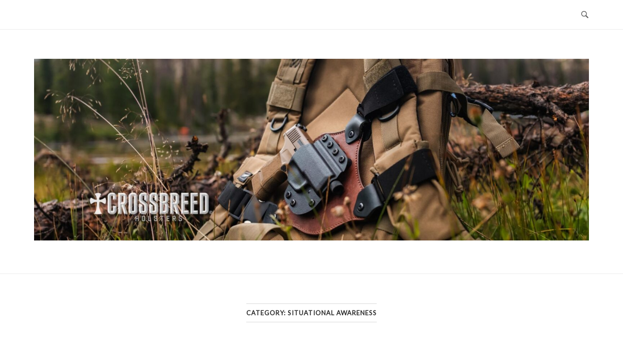

--- FILE ---
content_type: text/html; charset=UTF-8
request_url: https://www.crossbreedholsters.com/blog/category/situational-awareness/
body_size: 11224
content:
<!DOCTYPE html>
<html lang="en-US">
<head>
<meta charset="UTF-8">
<meta name="viewport" content="width=device-width, initial-scale=1">
<link rel="profile" href="http://gmpg.org/xfn/11">
<link rel="pingback" href="https://blog.crossbreedholsters.com/xmlrpc.php">

<title>Situational Awareness &#8211; CrossBreed Blog</title>
<meta name='robots' content='max-image-preview:large' />
	<style>img:is([sizes="auto" i], [sizes^="auto," i]) { contain-intrinsic-size: 3000px 1500px }</style>
	<link rel='dns-prefetch' href='//blog.crossbreedholsters.com' />
<link rel='dns-prefetch' href='//fonts.googleapis.com' />
<link rel="alternate" type="application/rss+xml" title="CrossBreed Blog &raquo; Feed" href="https://www.crossbreedholsters.com/blog/feed/" />
<link rel="alternate" type="application/rss+xml" title="CrossBreed Blog &raquo; Comments Feed" href="https://www.crossbreedholsters.com/blog/comments/feed/" />
<link rel="alternate" type="application/rss+xml" title="CrossBreed Blog &raquo; Situational Awareness Category Feed" href="https://www.crossbreedholsters.com/blog/category/situational-awareness/feed/" />
<script type="text/javascript">
/* <![CDATA[ */
window._wpemojiSettings = {"baseUrl":"https:\/\/s.w.org\/images\/core\/emoji\/16.0.1\/72x72\/","ext":".png","svgUrl":"https:\/\/s.w.org\/images\/core\/emoji\/16.0.1\/svg\/","svgExt":".svg","source":{"concatemoji":"https:\/\/blog.crossbreedholsters.com\/wp-includes\/js\/wp-emoji-release.min.js?ver=6.8.2"}};
/*! This file is auto-generated */
!function(s,n){var o,i,e;function c(e){try{var t={supportTests:e,timestamp:(new Date).valueOf()};sessionStorage.setItem(o,JSON.stringify(t))}catch(e){}}function p(e,t,n){e.clearRect(0,0,e.canvas.width,e.canvas.height),e.fillText(t,0,0);var t=new Uint32Array(e.getImageData(0,0,e.canvas.width,e.canvas.height).data),a=(e.clearRect(0,0,e.canvas.width,e.canvas.height),e.fillText(n,0,0),new Uint32Array(e.getImageData(0,0,e.canvas.width,e.canvas.height).data));return t.every(function(e,t){return e===a[t]})}function u(e,t){e.clearRect(0,0,e.canvas.width,e.canvas.height),e.fillText(t,0,0);for(var n=e.getImageData(16,16,1,1),a=0;a<n.data.length;a++)if(0!==n.data[a])return!1;return!0}function f(e,t,n,a){switch(t){case"flag":return n(e,"\ud83c\udff3\ufe0f\u200d\u26a7\ufe0f","\ud83c\udff3\ufe0f\u200b\u26a7\ufe0f")?!1:!n(e,"\ud83c\udde8\ud83c\uddf6","\ud83c\udde8\u200b\ud83c\uddf6")&&!n(e,"\ud83c\udff4\udb40\udc67\udb40\udc62\udb40\udc65\udb40\udc6e\udb40\udc67\udb40\udc7f","\ud83c\udff4\u200b\udb40\udc67\u200b\udb40\udc62\u200b\udb40\udc65\u200b\udb40\udc6e\u200b\udb40\udc67\u200b\udb40\udc7f");case"emoji":return!a(e,"\ud83e\udedf")}return!1}function g(e,t,n,a){var r="undefined"!=typeof WorkerGlobalScope&&self instanceof WorkerGlobalScope?new OffscreenCanvas(300,150):s.createElement("canvas"),o=r.getContext("2d",{willReadFrequently:!0}),i=(o.textBaseline="top",o.font="600 32px Arial",{});return e.forEach(function(e){i[e]=t(o,e,n,a)}),i}function t(e){var t=s.createElement("script");t.src=e,t.defer=!0,s.head.appendChild(t)}"undefined"!=typeof Promise&&(o="wpEmojiSettingsSupports",i=["flag","emoji"],n.supports={everything:!0,everythingExceptFlag:!0},e=new Promise(function(e){s.addEventListener("DOMContentLoaded",e,{once:!0})}),new Promise(function(t){var n=function(){try{var e=JSON.parse(sessionStorage.getItem(o));if("object"==typeof e&&"number"==typeof e.timestamp&&(new Date).valueOf()<e.timestamp+604800&&"object"==typeof e.supportTests)return e.supportTests}catch(e){}return null}();if(!n){if("undefined"!=typeof Worker&&"undefined"!=typeof OffscreenCanvas&&"undefined"!=typeof URL&&URL.createObjectURL&&"undefined"!=typeof Blob)try{var e="postMessage("+g.toString()+"("+[JSON.stringify(i),f.toString(),p.toString(),u.toString()].join(",")+"));",a=new Blob([e],{type:"text/javascript"}),r=new Worker(URL.createObjectURL(a),{name:"wpTestEmojiSupports"});return void(r.onmessage=function(e){c(n=e.data),r.terminate(),t(n)})}catch(e){}c(n=g(i,f,p,u))}t(n)}).then(function(e){for(var t in e)n.supports[t]=e[t],n.supports.everything=n.supports.everything&&n.supports[t],"flag"!==t&&(n.supports.everythingExceptFlag=n.supports.everythingExceptFlag&&n.supports[t]);n.supports.everythingExceptFlag=n.supports.everythingExceptFlag&&!n.supports.flag,n.DOMReady=!1,n.readyCallback=function(){n.DOMReady=!0}}).then(function(){return e}).then(function(){var e;n.supports.everything||(n.readyCallback(),(e=n.source||{}).concatemoji?t(e.concatemoji):e.wpemoji&&e.twemoji&&(t(e.twemoji),t(e.wpemoji)))}))}((window,document),window._wpemojiSettings);
/* ]]> */
</script>
<style id='wp-emoji-styles-inline-css' type='text/css'>

	img.wp-smiley, img.emoji {
		display: inline !important;
		border: none !important;
		box-shadow: none !important;
		height: 1em !important;
		width: 1em !important;
		margin: 0 0.07em !important;
		vertical-align: -0.1em !important;
		background: none !important;
		padding: 0 !important;
	}
</style>
<link rel='stylesheet' id='wp-block-library-css' href='https://blog.crossbreedholsters.com/wp-includes/css/dist/block-library/style.min.css?ver=6.8.2' type='text/css' media='all' />
<style id='classic-theme-styles-inline-css' type='text/css'>
/*! This file is auto-generated */
.wp-block-button__link{color:#fff;background-color:#32373c;border-radius:9999px;box-shadow:none;text-decoration:none;padding:calc(.667em + 2px) calc(1.333em + 2px);font-size:1.125em}.wp-block-file__button{background:#32373c;color:#fff;text-decoration:none}
</style>
<style id='global-styles-inline-css' type='text/css'>
:root{--wp--preset--aspect-ratio--square: 1;--wp--preset--aspect-ratio--4-3: 4/3;--wp--preset--aspect-ratio--3-4: 3/4;--wp--preset--aspect-ratio--3-2: 3/2;--wp--preset--aspect-ratio--2-3: 2/3;--wp--preset--aspect-ratio--16-9: 16/9;--wp--preset--aspect-ratio--9-16: 9/16;--wp--preset--color--black: #000000;--wp--preset--color--cyan-bluish-gray: #abb8c3;--wp--preset--color--white: #ffffff;--wp--preset--color--pale-pink: #f78da7;--wp--preset--color--vivid-red: #cf2e2e;--wp--preset--color--luminous-vivid-orange: #ff6900;--wp--preset--color--luminous-vivid-amber: #fcb900;--wp--preset--color--light-green-cyan: #7bdcb5;--wp--preset--color--vivid-green-cyan: #00d084;--wp--preset--color--pale-cyan-blue: #8ed1fc;--wp--preset--color--vivid-cyan-blue: #0693e3;--wp--preset--color--vivid-purple: #9b51e0;--wp--preset--gradient--vivid-cyan-blue-to-vivid-purple: linear-gradient(135deg,rgba(6,147,227,1) 0%,rgb(155,81,224) 100%);--wp--preset--gradient--light-green-cyan-to-vivid-green-cyan: linear-gradient(135deg,rgb(122,220,180) 0%,rgb(0,208,130) 100%);--wp--preset--gradient--luminous-vivid-amber-to-luminous-vivid-orange: linear-gradient(135deg,rgba(252,185,0,1) 0%,rgba(255,105,0,1) 100%);--wp--preset--gradient--luminous-vivid-orange-to-vivid-red: linear-gradient(135deg,rgba(255,105,0,1) 0%,rgb(207,46,46) 100%);--wp--preset--gradient--very-light-gray-to-cyan-bluish-gray: linear-gradient(135deg,rgb(238,238,238) 0%,rgb(169,184,195) 100%);--wp--preset--gradient--cool-to-warm-spectrum: linear-gradient(135deg,rgb(74,234,220) 0%,rgb(151,120,209) 20%,rgb(207,42,186) 40%,rgb(238,44,130) 60%,rgb(251,105,98) 80%,rgb(254,248,76) 100%);--wp--preset--gradient--blush-light-purple: linear-gradient(135deg,rgb(255,206,236) 0%,rgb(152,150,240) 100%);--wp--preset--gradient--blush-bordeaux: linear-gradient(135deg,rgb(254,205,165) 0%,rgb(254,45,45) 50%,rgb(107,0,62) 100%);--wp--preset--gradient--luminous-dusk: linear-gradient(135deg,rgb(255,203,112) 0%,rgb(199,81,192) 50%,rgb(65,88,208) 100%);--wp--preset--gradient--pale-ocean: linear-gradient(135deg,rgb(255,245,203) 0%,rgb(182,227,212) 50%,rgb(51,167,181) 100%);--wp--preset--gradient--electric-grass: linear-gradient(135deg,rgb(202,248,128) 0%,rgb(113,206,126) 100%);--wp--preset--gradient--midnight: linear-gradient(135deg,rgb(2,3,129) 0%,rgb(40,116,252) 100%);--wp--preset--font-size--small: 13px;--wp--preset--font-size--medium: 20px;--wp--preset--font-size--large: 36px;--wp--preset--font-size--x-large: 42px;--wp--preset--spacing--20: 0.44rem;--wp--preset--spacing--30: 0.67rem;--wp--preset--spacing--40: 1rem;--wp--preset--spacing--50: 1.5rem;--wp--preset--spacing--60: 2.25rem;--wp--preset--spacing--70: 3.38rem;--wp--preset--spacing--80: 5.06rem;--wp--preset--shadow--natural: 6px 6px 9px rgba(0, 0, 0, 0.2);--wp--preset--shadow--deep: 12px 12px 50px rgba(0, 0, 0, 0.4);--wp--preset--shadow--sharp: 6px 6px 0px rgba(0, 0, 0, 0.2);--wp--preset--shadow--outlined: 6px 6px 0px -3px rgba(255, 255, 255, 1), 6px 6px rgba(0, 0, 0, 1);--wp--preset--shadow--crisp: 6px 6px 0px rgba(0, 0, 0, 1);}:where(.is-layout-flex){gap: 0.5em;}:where(.is-layout-grid){gap: 0.5em;}body .is-layout-flex{display: flex;}.is-layout-flex{flex-wrap: wrap;align-items: center;}.is-layout-flex > :is(*, div){margin: 0;}body .is-layout-grid{display: grid;}.is-layout-grid > :is(*, div){margin: 0;}:where(.wp-block-columns.is-layout-flex){gap: 2em;}:where(.wp-block-columns.is-layout-grid){gap: 2em;}:where(.wp-block-post-template.is-layout-flex){gap: 1.25em;}:where(.wp-block-post-template.is-layout-grid){gap: 1.25em;}.has-black-color{color: var(--wp--preset--color--black) !important;}.has-cyan-bluish-gray-color{color: var(--wp--preset--color--cyan-bluish-gray) !important;}.has-white-color{color: var(--wp--preset--color--white) !important;}.has-pale-pink-color{color: var(--wp--preset--color--pale-pink) !important;}.has-vivid-red-color{color: var(--wp--preset--color--vivid-red) !important;}.has-luminous-vivid-orange-color{color: var(--wp--preset--color--luminous-vivid-orange) !important;}.has-luminous-vivid-amber-color{color: var(--wp--preset--color--luminous-vivid-amber) !important;}.has-light-green-cyan-color{color: var(--wp--preset--color--light-green-cyan) !important;}.has-vivid-green-cyan-color{color: var(--wp--preset--color--vivid-green-cyan) !important;}.has-pale-cyan-blue-color{color: var(--wp--preset--color--pale-cyan-blue) !important;}.has-vivid-cyan-blue-color{color: var(--wp--preset--color--vivid-cyan-blue) !important;}.has-vivid-purple-color{color: var(--wp--preset--color--vivid-purple) !important;}.has-black-background-color{background-color: var(--wp--preset--color--black) !important;}.has-cyan-bluish-gray-background-color{background-color: var(--wp--preset--color--cyan-bluish-gray) !important;}.has-white-background-color{background-color: var(--wp--preset--color--white) !important;}.has-pale-pink-background-color{background-color: var(--wp--preset--color--pale-pink) !important;}.has-vivid-red-background-color{background-color: var(--wp--preset--color--vivid-red) !important;}.has-luminous-vivid-orange-background-color{background-color: var(--wp--preset--color--luminous-vivid-orange) !important;}.has-luminous-vivid-amber-background-color{background-color: var(--wp--preset--color--luminous-vivid-amber) !important;}.has-light-green-cyan-background-color{background-color: var(--wp--preset--color--light-green-cyan) !important;}.has-vivid-green-cyan-background-color{background-color: var(--wp--preset--color--vivid-green-cyan) !important;}.has-pale-cyan-blue-background-color{background-color: var(--wp--preset--color--pale-cyan-blue) !important;}.has-vivid-cyan-blue-background-color{background-color: var(--wp--preset--color--vivid-cyan-blue) !important;}.has-vivid-purple-background-color{background-color: var(--wp--preset--color--vivid-purple) !important;}.has-black-border-color{border-color: var(--wp--preset--color--black) !important;}.has-cyan-bluish-gray-border-color{border-color: var(--wp--preset--color--cyan-bluish-gray) !important;}.has-white-border-color{border-color: var(--wp--preset--color--white) !important;}.has-pale-pink-border-color{border-color: var(--wp--preset--color--pale-pink) !important;}.has-vivid-red-border-color{border-color: var(--wp--preset--color--vivid-red) !important;}.has-luminous-vivid-orange-border-color{border-color: var(--wp--preset--color--luminous-vivid-orange) !important;}.has-luminous-vivid-amber-border-color{border-color: var(--wp--preset--color--luminous-vivid-amber) !important;}.has-light-green-cyan-border-color{border-color: var(--wp--preset--color--light-green-cyan) !important;}.has-vivid-green-cyan-border-color{border-color: var(--wp--preset--color--vivid-green-cyan) !important;}.has-pale-cyan-blue-border-color{border-color: var(--wp--preset--color--pale-cyan-blue) !important;}.has-vivid-cyan-blue-border-color{border-color: var(--wp--preset--color--vivid-cyan-blue) !important;}.has-vivid-purple-border-color{border-color: var(--wp--preset--color--vivid-purple) !important;}.has-vivid-cyan-blue-to-vivid-purple-gradient-background{background: var(--wp--preset--gradient--vivid-cyan-blue-to-vivid-purple) !important;}.has-light-green-cyan-to-vivid-green-cyan-gradient-background{background: var(--wp--preset--gradient--light-green-cyan-to-vivid-green-cyan) !important;}.has-luminous-vivid-amber-to-luminous-vivid-orange-gradient-background{background: var(--wp--preset--gradient--luminous-vivid-amber-to-luminous-vivid-orange) !important;}.has-luminous-vivid-orange-to-vivid-red-gradient-background{background: var(--wp--preset--gradient--luminous-vivid-orange-to-vivid-red) !important;}.has-very-light-gray-to-cyan-bluish-gray-gradient-background{background: var(--wp--preset--gradient--very-light-gray-to-cyan-bluish-gray) !important;}.has-cool-to-warm-spectrum-gradient-background{background: var(--wp--preset--gradient--cool-to-warm-spectrum) !important;}.has-blush-light-purple-gradient-background{background: var(--wp--preset--gradient--blush-light-purple) !important;}.has-blush-bordeaux-gradient-background{background: var(--wp--preset--gradient--blush-bordeaux) !important;}.has-luminous-dusk-gradient-background{background: var(--wp--preset--gradient--luminous-dusk) !important;}.has-pale-ocean-gradient-background{background: var(--wp--preset--gradient--pale-ocean) !important;}.has-electric-grass-gradient-background{background: var(--wp--preset--gradient--electric-grass) !important;}.has-midnight-gradient-background{background: var(--wp--preset--gradient--midnight) !important;}.has-small-font-size{font-size: var(--wp--preset--font-size--small) !important;}.has-medium-font-size{font-size: var(--wp--preset--font-size--medium) !important;}.has-large-font-size{font-size: var(--wp--preset--font-size--large) !important;}.has-x-large-font-size{font-size: var(--wp--preset--font-size--x-large) !important;}
:where(.wp-block-post-template.is-layout-flex){gap: 1.25em;}:where(.wp-block-post-template.is-layout-grid){gap: 1.25em;}
:where(.wp-block-columns.is-layout-flex){gap: 2em;}:where(.wp-block-columns.is-layout-grid){gap: 2em;}
:root :where(.wp-block-pullquote){font-size: 1.5em;line-height: 1.6;}
</style>
<link rel='stylesheet' id='siteorigin-unwind-style-css' href='https://blog.crossbreedholsters.com/wp-content/themes/siteorigin-unwind/style.min.css?ver=1.9.20' type='text/css' media='all' />
<link rel='stylesheet' id='siteorigin-google-web-fonts-css' href='https://fonts.googleapis.com/css?family=Lato%3A300%2C400%7CMerriweather%3A400%2C700&#038;ver=6.8.2#038;subset&#038;display=block' type='text/css' media='all' />
<script type="text/javascript" src="https://blog.crossbreedholsters.com/wp-includes/js/jquery/jquery.min.js?ver=3.7.1" id="jquery-core-js"></script>
<script type="text/javascript" src="https://blog.crossbreedholsters.com/wp-includes/js/jquery/jquery-migrate.min.js?ver=3.4.1" id="jquery-migrate-js"></script>
<link rel="https://api.w.org/" href="https://www.crossbreedholsters.com/blog/wp-json/" /><link rel="alternate" title="JSON" type="application/json" href="https://www.crossbreedholsters.com/blog/wp-json/wp/v2/categories/4055" /><link rel="EditURI" type="application/rsd+xml" title="RSD" href="https://blog.crossbreedholsters.com/xmlrpc.php?rsd" />
<meta name="generator" content="WordPress 6.8.2" />
<style type="text/css">.recentcomments a{display:inline !important;padding:0 !important;margin:0 !important;}</style>				<style type="text/css" id="siteorigin-unwind-settings-custom" data-siteorigin-settings="true">
					#colophon .widgets { padding: 80in 0; }       @media screen and (max-width: 768px) { .main-navigation .menu-toggle { display: block; } .main-navigation > div, .main-navigation > div ul, .main-navigation .shopping-cart { display: none; } } @media screen and (min-width: 769px) { #mobile-navigation { display: none !important; } .main-navigation > div ul { display: block; } .main-navigation .shopping-cart { display: inline-block; } .main-navigation .menu-toggle { display: none; } }				</style>
				<link rel="icon" href="https://blog.crossbreedholsters.com/wp-content/uploads/2019/01/cropped-Circle_CB_800X800-32x32.jpg" sizes="32x32" />
<link rel="icon" href="https://blog.crossbreedholsters.com/wp-content/uploads/2019/01/cropped-Circle_CB_800X800-192x192.jpg" sizes="192x192" />
<link rel="apple-touch-icon" href="https://blog.crossbreedholsters.com/wp-content/uploads/2019/01/cropped-Circle_CB_800X800-180x180.jpg" />
<meta name="msapplication-TileImage" content="https://blog.crossbreedholsters.com/wp-content/uploads/2019/01/cropped-Circle_CB_800X800-270x270.jpg" />
		<style type="text/css" id="wp-custom-css">
			.archive-entry {
	border-bottom: 2px solid #000000;
}		</style>
		</head>

<body class="archive category category-situational-awareness category-4055 wp-custom-logo wp-theme-siteorigin-unwind css3-animations hfeed header-design-1 no-js page-layout-default page-layout-hide-masthead page-layout-hide-footer-widgets sticky-menu sidebar">

<div id="page" class="hfeed site">
	<a class="skip-link screen-reader-text" href="#content">Skip to content</a>

			<header id="masthead" class="site-header">

			
			<div class="top-bar sticky-bar sticky-menu">
	<div class="container">

			<nav id="site-navigation" class="main-navigation">
							<button id="mobile-menu-button" class="menu-toggle" aria-controls="primary-menu" aria-expanded="false">				<svg version="1.1" class="svg-icon-menu" xmlns="http://www.w3.org/2000/svg" xmlns:xlink="http://www.w3.org/1999/xlink" width="27" height="32" viewBox="0 0 27 32">
					<path d="M27.429 24v2.286q0 0.464-0.339 0.804t-0.804 0.339h-25.143q-0.464 0-0.804-0.339t-0.339-0.804v-2.286q0-0.464 0.339-0.804t0.804-0.339h25.143q0.464 0 0.804 0.339t0.339 0.804zM27.429 14.857v2.286q0 0.464-0.339 0.804t-0.804 0.339h-25.143q-0.464 0-0.804-0.339t-0.339-0.804v-2.286q0-0.464 0.339-0.804t0.804-0.339h25.143q0.464 0 0.804 0.339t0.339 0.804zM27.429 5.714v2.286q0 0.464-0.339 0.804t-0.804 0.339h-25.143q-0.464 0-0.804-0.339t-0.339-0.804v-2.286q0-0.464 0.339-0.804t0.804-0.339h25.143q0.464 0 0.804 0.339t0.339 0.804z"></path>
				</svg>
			</button>
				<div id="primary-menu" class="menu"></div>
			</nav><!-- #site-navigation -->
	<div id="mobile-navigation"></div>
	
		<div class="social-search">
													<button id="search-button" class="search-toggle" aria-label="Open Search">
					<span class="open">				<svg version="1.1" class="svg-icon-search" xmlns="http://www.w3.org/2000/svg" xmlns:xlink="http://www.w3.org/1999/xlink" width="32" height="32" viewBox="0 0 32 32">
					<path d="M20.943 4.619c-4.5-4.5-11.822-4.5-16.321 0-4.498 4.5-4.498 11.822 0 16.319 4.007 4.006 10.247 4.435 14.743 1.308 0.095 0.447 0.312 0.875 0.659 1.222l6.553 6.55c0.953 0.955 2.496 0.955 3.447 0 0.953-0.951 0.953-2.495 0-3.447l-6.553-6.551c-0.347-0.349-0.774-0.565-1.222-0.658 3.13-4.495 2.7-10.734-1.307-14.743zM18.874 18.871c-3.359 3.357-8.825 3.357-12.183 0-3.357-3.359-3.357-8.825 0-12.184 3.358-3.359 8.825-3.359 12.183 0s3.359 8.825 0 12.184z"></path>
				</svg>
			</span>
					<span class="close">				<svg version="1.1" class="svg-icon-close" xmlns="http://www.w3.org/2000/svg" width="15.56" height="15.562" viewBox="0 0 15.56 15.562">
					<path id="icon_close" data-name="icon close" class="cls-1" d="M1367.53,39.407l-2.12,2.121-5.66-5.657-5.66,5.657-2.12-2.121,5.66-5.657-5.66-5.657,2.12-2.122,5.66,5.657,5.66-5.657,2.12,2.122-5.66,5.657Z" transform="translate(-1351.97 -25.969)"/>
				</svg>
			</span>
				</button>
					</div>

	</div><!-- .container -->

			<div id="fullscreen-search">
			
<div class="container">
	<h3>Search Site</h3>
	<form id="fullscreen-search-form" method="get" action="https://www.crossbreedholsters.com/blog">
		<input type="search" name="s" aria-label="Search for" placeholder="Type and hit enter to search" value="" />
		<button type="submit" aria-label="Search">
							<svg version="1.1" class="svg-icon-fullscreen-search" xmlns="http://www.w3.org/2000/svg" xmlns:xlink="http://www.w3.org/1999/xlink" width="32" height="32" viewBox="0 0 32 32">
					<path d="M20.943 4.619c-4.5-4.5-11.822-4.5-16.321 0-4.498 4.5-4.498 11.822 0 16.319 4.007 4.006 10.247 4.435 14.743 1.308 0.095 0.447 0.312 0.875 0.659 1.222l6.553 6.55c0.953 0.955 2.496 0.955 3.447 0 0.953-0.951 0.953-2.495 0-3.447l-6.553-6.551c-0.347-0.349-0.774-0.565-1.222-0.658 3.13-4.495 2.7-10.734-1.307-14.743zM18.874 18.871c-3.359 3.357-8.825 3.357-12.183 0-3.357-3.359-3.357-8.825 0-12.184 3.358-3.359 8.825-3.359 12.183 0s3.359 8.825 0 12.184z"></path>
				</svg>
										<svg version="1.1" class="svg-icon-search" xmlns="http://www.w3.org/2000/svg" xmlns:xlink="http://www.w3.org/1999/xlink" width="32" height="32" viewBox="0 0 32 32">
				  <path id="icon_loading" data-name="icon loading" class="cls-1" d="M13,26A13,13,0,1,1,26,13,13,13,0,0,1,13,26ZM13,4a9,9,0,1,0,4.88,16.551,1.925,1.925,0,0,1-.466-0.308l-5.656-5.657a2.006,2.006,0,0,1,0-2.828h0a2.006,2.006,0,0,1,2.828,0l5.656,5.657a1.926,1.926,0,0,1,.309.466A8.987,8.987,0,0,0,13,4Z"/>
				</svg>
						</button>
	</form>
</div><!-- .container -->
		</div>
	</div><!-- .top-bar -->

	<div class="container">
		<div class="site-branding">
			<a href="https://www.crossbreedholsters.com/blog/" rel="home">
			<span class="screen-reader-text">Home</span><img width="2000" height="656" src="https://blog.crossbreedholsters.com/wp-content/uploads/2025/10/Untitled-10-x-3.281-in.jpg" class="attachment-full size-full" alt="" decoding="async" fetchpriority="high" srcset="https://blog.crossbreedholsters.com/wp-content/uploads/2025/10/Untitled-10-x-3.281-in.jpg 2000w, https://blog.crossbreedholsters.com/wp-content/uploads/2025/10/Untitled-10-x-3.281-in-800x262.jpg 800w, https://blog.crossbreedholsters.com/wp-content/uploads/2025/10/Untitled-10-x-3.281-in-1024x336.jpg 1024w, https://blog.crossbreedholsters.com/wp-content/uploads/2025/10/Untitled-10-x-3.281-in-768x252.jpg 768w, https://blog.crossbreedholsters.com/wp-content/uploads/2025/10/Untitled-10-x-3.281-in-1536x504.jpg 1536w" sizes="(max-width: 2000px) 100vw, 2000px" loading="eager" /></a>					</div><!-- .site-branding -->
	</div><!-- .container -->

		</header><!-- #masthead -->
	
	<div id="content" class="site-content">
		<div class="container">

			<header class="page-header">
			<h1 class="page-title"><span class="page-title-text">Category: <span>Situational Awareness</span></span></h1>		</header><!-- .page-header -->
	
	
	<div id="primary" class="content-area">

		<main id="main" class="site-main">

			

<article id="post-10647" class="archive-entry post-10647 post type-post status-publish format-standard has-post-thumbnail hentry category-personal-protection category-situational-awareness category-transporting-firearms tag-commercial-airline tag-david-workman tag-self-defense-on-an-airplane tag-tsa">
	<header class="entry-header">
					<div class="entry-meta">
				
		
					<span class="entry-date">
				<a href="https://www.crossbreedholsters.com/blog/defending-yourself-on-an-airplane-tools-and-strategies-beyond-firearms/" title="Defending Yourself on an Airplane: Tools and Strategies Beyond Firearms">					June 11, 2024				</a>			</span>
		
		<span class="entry-category"><a href="https://www.crossbreedholsters.com/blog/category/personal-protection/" rel="category tag">Personal Protection</a>, <a href="https://www.crossbreedholsters.com/blog/category/situational-awareness/" rel="category tag">Situational Awareness</a>, <a href="https://www.crossbreedholsters.com/blog/category/transporting-firearms/" rel="category tag">Transporting Firearms</a></span>
		
				</div><!-- .entry-meta -->
		
		<h2 class="entry-title"><a href="https://www.crossbreedholsters.com/blog/defending-yourself-on-an-airplane-tools-and-strategies-beyond-firearms/" rel="bookmark">Defending Yourself on an Airplane: Tools and Strategies Beyond Firearms</a></h2>	</header><!-- .entry-header -->

			<div class="entry-thumbnail">
			<a href="https://www.crossbreedholsters.com/blog/defending-yourself-on-an-airplane-tools-and-strategies-beyond-firearms/">
				<img width="1200" height="712" src="https://blog.crossbreedholsters.com/wp-content/uploads/2023/05/TSA-Firearms-Sign.jpeg" class="aligncenter wp-post-image" alt="" decoding="async" srcset="https://blog.crossbreedholsters.com/wp-content/uploads/2023/05/TSA-Firearms-Sign.jpeg 1200w, https://blog.crossbreedholsters.com/wp-content/uploads/2023/05/TSA-Firearms-Sign-800x475.jpeg 800w, https://blog.crossbreedholsters.com/wp-content/uploads/2023/05/TSA-Firearms-Sign-1024x608.jpeg 1024w, https://blog.crossbreedholsters.com/wp-content/uploads/2023/05/TSA-Firearms-Sign-768x456.jpeg 768w" sizes="(max-width: 1200px) 100vw, 1200px" />			</a>
		</div>
	
	<div class="entry-content">
		<p>Air travel is a routine part of modern life, but the enclosed space and restrictions on what you can bring aboard present unique challenges for personal safety. While firearms are strictly prohibited on commercial flights, that doesn&#8217;t mean you have to be left defenseless should something bad happen on your flight. There are several...</p><div class="more-link-wrapper"><a class="more-link" href="https://www.crossbreedholsters.com/blog/defending-yourself-on-an-airplane-tools-and-strategies-beyond-firearms/"><span class="more-text">Continue reading</span></a></div>	</div><!-- .entry-content -->

</article><!-- #post-## -->

<article id="post-10486" class="archive-entry post-10486 post type-post status-publish format-standard has-post-thumbnail hentry category-concealed-carry category-personal-protection category-situational-awareness tag-carrying-concealed tag-carrying-in-the-car tag-david-workman tag-law-enforcement">
	<header class="entry-header">
					<div class="entry-meta">
				
		
					<span class="entry-date">
				<a href="https://www.crossbreedholsters.com/blog/how-to-interact-with-law-enforcement-as-a-concealed-carrier/" title="How to Interact with Law Enforcement as a Concealed Carrier">					April 26, 2024				</a>			</span>
		
		<span class="entry-category"><a href="https://www.crossbreedholsters.com/blog/category/concealed-carry/" rel="category tag">Concealed Carry</a>, <a href="https://www.crossbreedholsters.com/blog/category/personal-protection/" rel="category tag">Personal Protection</a>, <a href="https://www.crossbreedholsters.com/blog/category/situational-awareness/" rel="category tag">Situational Awareness</a></span>
		
				</div><!-- .entry-meta -->
		
		<h2 class="entry-title"><a href="https://www.crossbreedholsters.com/blog/how-to-interact-with-law-enforcement-as-a-concealed-carrier/" rel="bookmark">How to Interact with Law Enforcement as a Concealed Carrier</a></h2>	</header><!-- .entry-header -->

			<div class="entry-thumbnail">
			<a href="https://www.crossbreedholsters.com/blog/how-to-interact-with-law-enforcement-as-a-concealed-carrier/">
				<img width="825" height="510" src="https://blog.crossbreedholsters.com/wp-content/uploads/2024/04/Traffic-Stop-825x510-1.jpg" class="aligncenter wp-post-image" alt="" decoding="async" srcset="https://blog.crossbreedholsters.com/wp-content/uploads/2024/04/Traffic-Stop-825x510-1.jpg 825w, https://blog.crossbreedholsters.com/wp-content/uploads/2024/04/Traffic-Stop-825x510-1-800x495.jpg 800w, https://blog.crossbreedholsters.com/wp-content/uploads/2024/04/Traffic-Stop-825x510-1-768x475.jpg 768w" sizes="(max-width: 825px) 100vw, 825px" />			</a>
		</div>
	
	<div class="entry-content">
		<p>The flashing lights pop colors through the back window of your car as you pull over to the shoulder. You might have been speeding a little. Oops. A moment later, a friendly member of the law enforcement community approaches your open car window. You have a gun on you because you legally conceal carry....</p><div class="more-link-wrapper"><a class="more-link" href="https://www.crossbreedholsters.com/blog/how-to-interact-with-law-enforcement-as-a-concealed-carrier/"><span class="more-text">Continue reading</span></a></div>	</div><!-- .entry-content -->

</article><!-- #post-## -->

<article id="post-10093" class="archive-entry post-10093 post type-post status-publish format-standard has-post-thumbnail hentry category-personal-protection category-situational-awareness category-training tag-administrative-reload tag-david-workman tag-emergency-reload tag-mag-change tag-reload tag-tactical-reload">
	<header class="entry-header">
					<div class="entry-meta">
				
		
					<span class="entry-date">
				<a href="https://www.crossbreedholsters.com/blog/master-these-3-important-pistol-reloads/" title="Master These 3 Important Pistol Reloads">					December 29, 2023				</a>			</span>
		
		<span class="entry-category"><a href="https://www.crossbreedholsters.com/blog/category/personal-protection/" rel="category tag">Personal Protection</a>, <a href="https://www.crossbreedholsters.com/blog/category/situational-awareness/" rel="category tag">Situational Awareness</a>, <a href="https://www.crossbreedholsters.com/blog/category/training/" rel="category tag">Training</a></span>
		
				</div><!-- .entry-meta -->
		
		<h2 class="entry-title"><a href="https://www.crossbreedholsters.com/blog/master-these-3-important-pistol-reloads/" rel="bookmark">Master These 3 Important Pistol Reloads</a></h2>	</header><!-- .entry-header -->

			<div class="entry-thumbnail">
			<a href="https://www.crossbreedholsters.com/blog/master-these-3-important-pistol-reloads/">
				<img width="591" height="600" src="https://blog.crossbreedholsters.com/wp-content/uploads/2023/07/image000000.jpg" class="aligncenter wp-post-image" alt="" decoding="async" loading="lazy" />			</a>
		</div>
	
	<div class="entry-content">
		<p>If you’re going to carry a gun to protect yourself and those around you, there are several critical skills you need to master (not just learn once) to be prepared for the fight you hope never comes. While working on marksmanship shooting skills is important, several other factors also determine who wins the gunfight....</p><div class="more-link-wrapper"><a class="more-link" href="https://www.crossbreedholsters.com/blog/master-these-3-important-pistol-reloads/"><span class="more-text">Continue reading</span></a></div>	</div><!-- .entry-content -->

</article><!-- #post-## -->

<article id="post-9648" class="archive-entry post-9648 post type-post status-publish format-standard has-post-thumbnail hentry category-concealed-carry category-home-defense category-home-security category-personal-protection category-situational-awareness tag-david-workman tag-personal-protection tag-situational-awareness tag-winning-a-gunfight">
	<header class="entry-header">
					<div class="entry-meta">
				
		
					<span class="entry-date">
				<a href="https://www.crossbreedholsters.com/blog/10-keys-to-winning-a-gunfight/" title="10 Keys to Winning a Gunfight">					August 15, 2023				</a>			</span>
		
		<span class="entry-category"><a href="https://www.crossbreedholsters.com/blog/category/concealed-carry/" rel="category tag">Concealed Carry</a>, <a href="https://www.crossbreedholsters.com/blog/category/home-defense/" rel="category tag">Home Defense</a>, <a href="https://www.crossbreedholsters.com/blog/category/home-security/" rel="category tag">Home Security</a>, <a href="https://www.crossbreedholsters.com/blog/category/personal-protection/" rel="category tag">Personal Protection</a>, <a href="https://www.crossbreedholsters.com/blog/category/situational-awareness/" rel="category tag">Situational Awareness</a></span>
		
				</div><!-- .entry-meta -->
		
		<h2 class="entry-title"><a href="https://www.crossbreedholsters.com/blog/10-keys-to-winning-a-gunfight/" rel="bookmark">10 Keys to Winning a Gunfight</a></h2>	</header><!-- .entry-header -->

			<div class="entry-thumbnail">
			<a href="https://www.crossbreedholsters.com/blog/10-keys-to-winning-a-gunfight/">
				<img width="1100" height="780" src="https://blog.crossbreedholsters.com/wp-content/uploads/2020/10/firearms-training-The-Range.png" class="aligncenter wp-post-image" alt="" decoding="async" loading="lazy" srcset="https://blog.crossbreedholsters.com/wp-content/uploads/2020/10/firearms-training-The-Range.png 1100w, https://blog.crossbreedholsters.com/wp-content/uploads/2020/10/firearms-training-The-Range-800x567.png 800w, https://blog.crossbreedholsters.com/wp-content/uploads/2020/10/firearms-training-The-Range-768x545.png 768w, https://blog.crossbreedholsters.com/wp-content/uploads/2020/10/firearms-training-The-Range-1024x726.png 1024w" sizes="auto, (max-width: 1100px) 100vw, 1100px" />			</a>
		</div>
	
	<div class="entry-content">
		<p>In today&#8217;s unpredictable world, personal safety has become a paramount concern for many individuals. For those who choose to carry concealed firearms, understanding the nuances of a concealed carry gunfight is crucial. Winning such an encounter demands a blend of skills, mindset, and preparation that goes beyond mere marksmanship. It’s not like in Hollywood....</p><div class="more-link-wrapper"><a class="more-link" href="https://www.crossbreedholsters.com/blog/10-keys-to-winning-a-gunfight/"><span class="more-text">Continue reading</span></a></div>	</div><!-- .entry-content -->

</article><!-- #post-## -->

<article id="post-9447" class="archive-entry post-9447 post type-post status-publish format-standard has-post-thumbnail hentry category-new-gun-owners category-situational-awareness category-training tag-a-girl-and-a-gun tag-ambush-tactics tag-beginning-archery tag-bushcraft-basics tag-meaghan-roble tag-sporting-clays tag-training">
	<header class="entry-header">
					<div class="entry-meta">
				
		
					<span class="entry-date">
				<a href="https://www.crossbreedholsters.com/blog/amplify-your-training-part-two/" title="Amplify Your Training &#8211; Part Two">					July 7, 2023				</a>			</span>
		
		<span class="entry-category"><a href="https://www.crossbreedholsters.com/blog/category/new-gun-owners/" rel="category tag">New Gun Owners</a>, <a href="https://www.crossbreedholsters.com/blog/category/situational-awareness/" rel="category tag">Situational Awareness</a>, <a href="https://www.crossbreedholsters.com/blog/category/training/" rel="category tag">Training</a></span>
		
				</div><!-- .entry-meta -->
		
		<h2 class="entry-title"><a href="https://www.crossbreedholsters.com/blog/amplify-your-training-part-two/" rel="bookmark">Amplify Your Training &#8211; Part Two</a></h2>	</header><!-- .entry-header -->

			<div class="entry-thumbnail">
			<a href="https://www.crossbreedholsters.com/blog/amplify-your-training-part-two/">
				<img width="952" height="644" src="https://blog.crossbreedholsters.com/wp-content/uploads/2023/06/Cover-Image-2.jpg" class="aligncenter wp-post-image" alt="" decoding="async" loading="lazy" srcset="https://blog.crossbreedholsters.com/wp-content/uploads/2023/06/Cover-Image-2.jpg 952w, https://blog.crossbreedholsters.com/wp-content/uploads/2023/06/Cover-Image-2-800x541.jpg 800w, https://blog.crossbreedholsters.com/wp-content/uploads/2023/06/Cover-Image-2-768x520.jpg 768w" sizes="auto, (max-width: 952px) 100vw, 952px" />			</a>
		</div>
	
	<div class="entry-content">
		<p>In part one of this mini-series, I discussed the importance of training and the first three courses I took at the A Girl &amp; A Gun’s 11th annual National Conference held at Cameo Shooting and Education Complex in Grand Junction, CO on April 28th – 30th, 2023. In part two, I will share my...</p><div class="more-link-wrapper"><a class="more-link" href="https://www.crossbreedholsters.com/blog/amplify-your-training-part-two/"><span class="more-text">Continue reading</span></a></div>	</div><!-- .entry-content -->

</article><!-- #post-## -->

<article id="post-8901" class="archive-entry post-8901 post type-post status-publish format-standard has-post-thumbnail hentry category-concealed-carry category-situational-awareness category-training tag-concealed-carry tag-situational-awareness">
	<header class="entry-header">
					<div class="entry-meta">
				
		
					<span class="entry-date">
				<a href="https://www.crossbreedholsters.com/blog/situational-awareness-and-risk-levels/" title="Situational Awareness and Risk Levels">					May 24, 2023				</a>			</span>
		
		<span class="entry-category"><a href="https://www.crossbreedholsters.com/blog/category/concealed-carry/" rel="category tag">Concealed Carry</a>, <a href="https://www.crossbreedholsters.com/blog/category/situational-awareness/" rel="category tag">Situational Awareness</a>, <a href="https://www.crossbreedholsters.com/blog/category/training/" rel="category tag">Training</a></span>
		
				</div><!-- .entry-meta -->
		
		<h2 class="entry-title"><a href="https://www.crossbreedholsters.com/blog/situational-awareness-and-risk-levels/" rel="bookmark">Situational Awareness and Risk Levels</a></h2>	</header><!-- .entry-header -->

			<div class="entry-thumbnail">
			<a href="https://www.crossbreedholsters.com/blog/situational-awareness-and-risk-levels/">
				<img width="600" height="338" src="https://blog.crossbreedholsters.com/wp-content/uploads/2023/05/Situational-Awareness-Crowd.jpg" class="aligncenter wp-post-image" alt="Situational Awareness Crowd" decoding="async" loading="lazy" />			</a>
		</div>
	
	<div class="entry-content">
		<p>As society has progressed, the number of crimes, accidents, and other mishaps that happen every day has increased. Situational awareness and knowing the risk levels have become more important now than ever before. In addition to being a critical component of concealed carry, situational awareness can help individuals stay safe in various situations, such...</p><div class="more-link-wrapper"><a class="more-link" href="https://www.crossbreedholsters.com/blog/situational-awareness-and-risk-levels/"><span class="more-text">Continue reading</span></a></div>	</div><!-- .entry-content -->

</article><!-- #post-## -->
		<nav class="navigation posts-navigation">
			<h3 class="screen-reader-text">Posts navigation</h3>
			<div class="nav-links">

								<div class="nav-next"><a href="https://www.crossbreedholsters.com/blog/category/situational-awareness/page/2/" >Older posts<span>&rarr;</span></a></div>
				
				
			</div><!-- .nav-links -->
		</nav><!-- .navigation -->
	
		</main><!-- #main -->
	</div><!-- #primary -->


<aside id="secondary" class="widget-area">
	<aside id="search-2" class="widget widget_search"><form method="get" class="search-form" action="https://www.crossbreedholsters.com/blog/">
	<input type="search" name="s" aria-label="Search for" placeholder="Search" value="" />
	<button type="submit" aria-label="Search">
			</button>
</form>
</aside>
		<aside id="recent-posts-2" class="widget widget_recent_entries">
		<h2 class="widget-title heading-strike">Recent Posts</h2>
		<ul>
											<li>
					<a href="https://www.crossbreedholsters.com/blog/concealed-carry-is-changing-and-the-crossbreed-modular-holster-is-leading-the-way/">Concealed Carry Is Changing—And the CrossBreed Modular Holster Is Leading the Way </a>
									</li>
											<li>
					<a href="https://www.crossbreedholsters.com/blog/introducing-the-modular-pcc-ar-magazine-carrier/">Introducing the Modular PCC/AR Magazine Carrier</a>
									</li>
											<li>
					<a href="https://www.crossbreedholsters.com/blog/discover-the-all%e2%80%91new-smith-wesson-mp-shield-x-a-next%e2%80%91gen-carry-pistol/">Discover the All‑New Smith &#038; Wesson M&#038;P Shield X™: A Next‑Gen Carry Pistol</a>
									</li>
											<li>
					<a href="https://www.crossbreedholsters.com/blog/the-impact-of-ammunition-choice-on-handgun-performance/">The Impact of Ammunition Choice on Handgun Performance</a>
									</li>
											<li>
					<a href="https://www.crossbreedholsters.com/blog/quick-review-smith-wesson-bodyguard-2-0-the-ultimate-concealed-carry-pistol/">Quick Review: Smith &#038; Wesson Bodyguard 2.0 – The Ultimate Concealed Carry Pistol?</a>
									</li>
					</ul>

		</aside><aside id="recent-comments-2" class="widget widget_recent_comments"><h2 class="widget-title heading-strike">Recent Comments</h2><ul id="recentcomments"><li class="recentcomments"><span class="comment-author-link">Jeraldo</span> on <a href="https://www.crossbreedholsters.com/blog/the-rare-and-unusual-glocks-we-cant-get/#comment-77682">The Rare and Unusual Glocks We Can&#8217;t Get</a></li><li class="recentcomments"><span class="comment-author-link">Uzzzzi</span> on <a href="https://www.crossbreedholsters.com/blog/the-rare-and-unusual-glocks-we-cant-get/#comment-77485">The Rare and Unusual Glocks We Can&#8217;t Get</a></li><li class="recentcomments"><span class="comment-author-link">Skip in LA</span> on <a href="https://www.crossbreedholsters.com/blog/just-say-no-to-small-of-back-carry/#comment-77435">Just Say No To Small of Back Carry</a></li><li class="recentcomments"><span class="comment-author-link">James Nua</span> on <a href="https://www.crossbreedholsters.com/blog/9mm-vs-40-sw-lets-end-the-debate/#comment-77347">9mm Vs. 40 S&amp;W &#8211; Let&#8217;s End the Debate</a></li><li class="recentcomments"><span class="comment-author-link">Will Korman</span> on <a href="https://www.crossbreedholsters.com/blog/icarus-precision-grip/#comment-77284">Heavy Metal: Reviewing The Icarus Precision P365 Grip</a></li></ul></aside><aside id="archives-2" class="widget widget_archive"><h2 class="widget-title heading-strike">Archives</h2>
			<ul>
					<li><a href='https://www.crossbreedholsters.com/blog/2025/08/'>August 2025</a></li>
	<li><a href='https://www.crossbreedholsters.com/blog/2025/07/'>July 2025</a></li>
	<li><a href='https://www.crossbreedholsters.com/blog/2024/07/'>July 2024</a></li>
	<li><a href='https://www.crossbreedholsters.com/blog/2024/06/'>June 2024</a></li>
	<li><a href='https://www.crossbreedholsters.com/blog/2024/05/'>May 2024</a></li>
	<li><a href='https://www.crossbreedholsters.com/blog/2024/04/'>April 2024</a></li>
	<li><a href='https://www.crossbreedholsters.com/blog/2024/03/'>March 2024</a></li>
	<li><a href='https://www.crossbreedholsters.com/blog/2024/02/'>February 2024</a></li>
	<li><a href='https://www.crossbreedholsters.com/blog/2024/01/'>January 2024</a></li>
	<li><a href='https://www.crossbreedholsters.com/blog/2023/12/'>December 2023</a></li>
	<li><a href='https://www.crossbreedholsters.com/blog/2023/11/'>November 2023</a></li>
	<li><a href='https://www.crossbreedholsters.com/blog/2023/10/'>October 2023</a></li>
	<li><a href='https://www.crossbreedholsters.com/blog/2023/09/'>September 2023</a></li>
	<li><a href='https://www.crossbreedholsters.com/blog/2023/08/'>August 2023</a></li>
	<li><a href='https://www.crossbreedholsters.com/blog/2023/07/'>July 2023</a></li>
	<li><a href='https://www.crossbreedholsters.com/blog/2023/06/'>June 2023</a></li>
	<li><a href='https://www.crossbreedholsters.com/blog/2023/05/'>May 2023</a></li>
	<li><a href='https://www.crossbreedholsters.com/blog/2023/04/'>April 2023</a></li>
	<li><a href='https://www.crossbreedholsters.com/blog/2023/03/'>March 2023</a></li>
	<li><a href='https://www.crossbreedholsters.com/blog/2023/02/'>February 2023</a></li>
	<li><a href='https://www.crossbreedholsters.com/blog/2023/01/'>January 2023</a></li>
	<li><a href='https://www.crossbreedholsters.com/blog/2022/12/'>December 2022</a></li>
	<li><a href='https://www.crossbreedholsters.com/blog/2022/11/'>November 2022</a></li>
	<li><a href='https://www.crossbreedholsters.com/blog/2022/10/'>October 2022</a></li>
	<li><a href='https://www.crossbreedholsters.com/blog/2022/09/'>September 2022</a></li>
	<li><a href='https://www.crossbreedholsters.com/blog/2022/08/'>August 2022</a></li>
	<li><a href='https://www.crossbreedholsters.com/blog/2022/07/'>July 2022</a></li>
	<li><a href='https://www.crossbreedholsters.com/blog/2022/06/'>June 2022</a></li>
	<li><a href='https://www.crossbreedholsters.com/blog/2022/05/'>May 2022</a></li>
	<li><a href='https://www.crossbreedholsters.com/blog/2022/04/'>April 2022</a></li>
	<li><a href='https://www.crossbreedholsters.com/blog/2022/03/'>March 2022</a></li>
	<li><a href='https://www.crossbreedholsters.com/blog/2022/02/'>February 2022</a></li>
	<li><a href='https://www.crossbreedholsters.com/blog/2022/01/'>January 2022</a></li>
	<li><a href='https://www.crossbreedholsters.com/blog/2021/12/'>December 2021</a></li>
	<li><a href='https://www.crossbreedholsters.com/blog/2021/11/'>November 2021</a></li>
	<li><a href='https://www.crossbreedholsters.com/blog/2021/10/'>October 2021</a></li>
	<li><a href='https://www.crossbreedholsters.com/blog/2021/09/'>September 2021</a></li>
	<li><a href='https://www.crossbreedholsters.com/blog/2021/08/'>August 2021</a></li>
	<li><a href='https://www.crossbreedholsters.com/blog/2021/07/'>July 2021</a></li>
	<li><a href='https://www.crossbreedholsters.com/blog/2021/06/'>June 2021</a></li>
	<li><a href='https://www.crossbreedholsters.com/blog/2021/05/'>May 2021</a></li>
	<li><a href='https://www.crossbreedholsters.com/blog/2021/04/'>April 2021</a></li>
	<li><a href='https://www.crossbreedholsters.com/blog/2021/03/'>March 2021</a></li>
	<li><a href='https://www.crossbreedholsters.com/blog/2021/02/'>February 2021</a></li>
	<li><a href='https://www.crossbreedholsters.com/blog/2021/01/'>January 2021</a></li>
	<li><a href='https://www.crossbreedholsters.com/blog/2020/12/'>December 2020</a></li>
	<li><a href='https://www.crossbreedholsters.com/blog/2020/11/'>November 2020</a></li>
	<li><a href='https://www.crossbreedholsters.com/blog/2020/10/'>October 2020</a></li>
	<li><a href='https://www.crossbreedholsters.com/blog/2020/09/'>September 2020</a></li>
	<li><a href='https://www.crossbreedholsters.com/blog/2020/08/'>August 2020</a></li>
	<li><a href='https://www.crossbreedholsters.com/blog/2020/07/'>July 2020</a></li>
	<li><a href='https://www.crossbreedholsters.com/blog/2020/06/'>June 2020</a></li>
	<li><a href='https://www.crossbreedholsters.com/blog/2020/05/'>May 2020</a></li>
	<li><a href='https://www.crossbreedholsters.com/blog/2020/04/'>April 2020</a></li>
	<li><a href='https://www.crossbreedholsters.com/blog/2020/03/'>March 2020</a></li>
	<li><a href='https://www.crossbreedholsters.com/blog/2020/02/'>February 2020</a></li>
	<li><a href='https://www.crossbreedholsters.com/blog/2020/01/'>January 2020</a></li>
	<li><a href='https://www.crossbreedholsters.com/blog/2019/12/'>December 2019</a></li>
	<li><a href='https://www.crossbreedholsters.com/blog/2019/11/'>November 2019</a></li>
	<li><a href='https://www.crossbreedholsters.com/blog/2019/10/'>October 2019</a></li>
	<li><a href='https://www.crossbreedholsters.com/blog/2019/09/'>September 2019</a></li>
	<li><a href='https://www.crossbreedholsters.com/blog/2019/08/'>August 2019</a></li>
	<li><a href='https://www.crossbreedholsters.com/blog/2019/07/'>July 2019</a></li>
	<li><a href='https://www.crossbreedholsters.com/blog/2019/06/'>June 2019</a></li>
	<li><a href='https://www.crossbreedholsters.com/blog/2019/05/'>May 2019</a></li>
	<li><a href='https://www.crossbreedholsters.com/blog/2019/04/'>April 2019</a></li>
	<li><a href='https://www.crossbreedholsters.com/blog/2019/03/'>March 2019</a></li>
	<li><a href='https://www.crossbreedholsters.com/blog/2019/02/'>February 2019</a></li>
	<li><a href='https://www.crossbreedholsters.com/blog/2019/01/'>January 2019</a></li>
	<li><a href='https://www.crossbreedholsters.com/blog/2018/12/'>December 2018</a></li>
	<li><a href='https://www.crossbreedholsters.com/blog/2018/11/'>November 2018</a></li>
	<li><a href='https://www.crossbreedholsters.com/blog/2018/09/'>September 2018</a></li>
	<li><a href='https://www.crossbreedholsters.com/blog/2018/08/'>August 2018</a></li>
	<li><a href='https://www.crossbreedholsters.com/blog/2018/07/'>July 2018</a></li>
	<li><a href='https://www.crossbreedholsters.com/blog/2018/06/'>June 2018</a></li>
	<li><a href='https://www.crossbreedholsters.com/blog/2018/05/'>May 2018</a></li>
	<li><a href='https://www.crossbreedholsters.com/blog/2018/03/'>March 2018</a></li>
	<li><a href='https://www.crossbreedholsters.com/blog/2018/02/'>February 2018</a></li>
	<li><a href='https://www.crossbreedholsters.com/blog/2017/12/'>December 2017</a></li>
	<li><a href='https://www.crossbreedholsters.com/blog/2017/06/'>June 2017</a></li>
	<li><a href='https://www.crossbreedholsters.com/blog/2017/04/'>April 2017</a></li>
			</ul>

			</aside><aside id="categories-2" class="widget widget_categories"><h2 class="widget-title heading-strike">Categories</h2>
			<ul>
					<li class="cat-item cat-item-4339"><a href="https://www.crossbreedholsters.com/blog/category/3-gun/">3-Gun</a>
</li>
	<li class="cat-item cat-item-4470"><a href="https://www.crossbreedholsters.com/blog/category/ar-15/">AR-15</a>
</li>
	<li class="cat-item cat-item-4293"><a href="https://www.crossbreedholsters.com/blog/category/ballistics/">Ballistics</a>
</li>
	<li class="cat-item cat-item-3918"><a href="https://www.crossbreedholsters.com/blog/category/belly-band/">Belly Band</a>
</li>
	<li class="cat-item cat-item-4182"><a href="https://www.crossbreedholsters.com/blog/category/competitive-shooting-sports/">Competitive Shooting Sports</a>
</li>
	<li class="cat-item cat-item-6"><a href="https://www.crossbreedholsters.com/blog/category/concealed-carry/">Concealed Carry</a>
</li>
	<li class="cat-item cat-item-4129"><a href="https://www.crossbreedholsters.com/blog/category/ear-protection/">Ear Protection</a>
</li>
	<li class="cat-item cat-item-4499"><a href="https://www.crossbreedholsters.com/blog/category/edc/">EDC</a>
</li>
	<li class="cat-item cat-item-4341"><a href="https://www.crossbreedholsters.com/blog/category/eye-protection/">Eye Protection</a>
</li>
	<li class="cat-item cat-item-433"><a href="https://www.crossbreedholsters.com/blog/category/for-her-concealment/">For Her Concealment</a>
</li>
	<li class="cat-item cat-item-61"><a href="https://www.crossbreedholsters.com/blog/category/gun-review/">Gun Reviews</a>
</li>
	<li class="cat-item cat-item-4297"><a href="https://www.crossbreedholsters.com/blog/category/gun-room/">Gun Room</a>
</li>
	<li class="cat-item cat-item-4131"><a href="https://www.crossbreedholsters.com/blog/category/historical-guns/">Historical Guns</a>
</li>
	<li class="cat-item cat-item-4423"><a href="https://www.crossbreedholsters.com/blog/category/holsters/">Holsters</a>
</li>
	<li class="cat-item cat-item-3901"><a href="https://www.crossbreedholsters.com/blog/category/home-defense/">Home Defense</a>
</li>
	<li class="cat-item cat-item-4264"><a href="https://www.crossbreedholsters.com/blog/category/home-security/">Home Security</a>
</li>
	<li class="cat-item cat-item-25"><a href="https://www.crossbreedholsters.com/blog/category/industry-news/">Industry News</a>
</li>
	<li class="cat-item cat-item-3768"><a href="https://www.crossbreedholsters.com/blog/category/iwb/">IWB</a>
</li>
	<li class="cat-item cat-item-3871"><a href="https://www.crossbreedholsters.com/blog/category/new-gun-owners/">New Gun Owners</a>
</li>
	<li class="cat-item cat-item-3878"><a href="https://www.crossbreedholsters.com/blog/category/new-products/">New Products</a>
</li>
	<li class="cat-item cat-item-3902"><a href="https://www.crossbreedholsters.com/blog/category/optics/">Optics</a>
</li>
	<li class="cat-item cat-item-3769"><a href="https://www.crossbreedholsters.com/blog/category/owb/">OWB</a>
</li>
	<li class="cat-item cat-item-4469"><a href="https://www.crossbreedholsters.com/blog/category/pcc/">PCC</a>
</li>
	<li class="cat-item cat-item-3985"><a href="https://www.crossbreedholsters.com/blog/category/personal-protection/">Personal Protection</a>
</li>
	<li class="cat-item cat-item-4298"><a href="https://www.crossbreedholsters.com/blog/category/product-review/">Product Review</a>
</li>
	<li class="cat-item cat-item-4338"><a href="https://www.crossbreedholsters.com/blog/category/shooting-competition/">Shooting Competition</a>
</li>
	<li class="cat-item cat-item-4055 current-cat"><a aria-current="page" href="https://www.crossbreedholsters.com/blog/category/situational-awareness/">Situational Awareness</a>
</li>
	<li class="cat-item cat-item-24"><a href="https://www.crossbreedholsters.com/blog/category/training/">Training</a>
</li>
	<li class="cat-item cat-item-3986"><a href="https://www.crossbreedholsters.com/blog/category/transporting-firearms/">Transporting Firearms</a>
</li>
	<li class="cat-item cat-item-1"><a href="https://www.crossbreedholsters.com/blog/category/uncategorized/">Uncategorized</a>
</li>
			</ul>

			</aside><aside id="meta-2" class="widget widget_meta"><h2 class="widget-title heading-strike">Meta</h2>
		<ul>
						<li><a href="https://blog.crossbreedholsters.com/wp-login.php">Log in</a></li>
			<li><a href="https://www.crossbreedholsters.com/blog/feed/">Entries feed</a></li>
			<li><a href="https://www.crossbreedholsters.com/blog/comments/feed/">Comments feed</a></li>

			<li><a href="https://wordpress.org/">WordPress.org</a></li>
		</ul>

		</aside></aside><!-- #secondary -->
		</div><!-- .container -->
	</div><!-- #content -->

	<footer id="colophon" class="site-footer">

					<div class="container">
							</div>
		
		<div class="site-info">
			<div class="container">
				<span>2025 &copy; CrossBreed Blog</span><span>Theme by <a href="https://siteorigin.com/">SiteOrigin</a></span>			</div><!-- .container -->
		</div><!-- .site-info -->
	</footer><!-- #colophon -->
</div><!-- #page -->


<script type="speculationrules">
{"prefetch":[{"source":"document","where":{"and":[{"href_matches":"\/blog\/*"},{"not":{"href_matches":["\/wp-*.php","\/wp-admin\/*","\/wp-content\/uploads\/*","\/wp-content\/*","\/wp-content\/plugins\/*","\/wp-content\/themes\/siteorigin-unwind\/*","\/blog\/*\\?(.+)"]}},{"not":{"selector_matches":"a[rel~=\"nofollow\"]"}},{"not":{"selector_matches":".no-prefetch, .no-prefetch a"}}]},"eagerness":"conservative"}]}
</script>
<script type="text/javascript" src="https://blog.crossbreedholsters.com/wp-content/themes/siteorigin-unwind/js/jquery.fitvids.min.js?ver=1.1" id="jquery-fitvids-js"></script>
<script type="text/javascript" src="https://blog.crossbreedholsters.com/wp-content/themes/siteorigin-unwind/js/unwind.min.js?ver=1.9.20" id="siteorigin-unwind-script-js"></script>
<script type="text/javascript" src="https://blog.crossbreedholsters.com/wp-content/themes/siteorigin-unwind/js/skip-link-focus-fix.min.js?ver=20130115" id="siteorigin-unwind-skip-link-focus-fix-js"></script>

<script defer src="https://static.cloudflareinsights.com/beacon.min.js/vcd15cbe7772f49c399c6a5babf22c1241717689176015" integrity="sha512-ZpsOmlRQV6y907TI0dKBHq9Md29nnaEIPlkf84rnaERnq6zvWvPUqr2ft8M1aS28oN72PdrCzSjY4U6VaAw1EQ==" data-cf-beacon='{"version":"2024.11.0","token":"e0d8eb0b3fc84ed490ffb2da0c632d0c","server_timing":{"name":{"cfCacheStatus":true,"cfEdge":true,"cfExtPri":true,"cfL4":true,"cfOrigin":true,"cfSpeedBrain":true},"location_startswith":null}}' crossorigin="anonymous"></script>
<script defer src="https://static.cloudflareinsights.com/beacon.min.js/vcd15cbe7772f49c399c6a5babf22c1241717689176015" integrity="sha512-ZpsOmlRQV6y907TI0dKBHq9Md29nnaEIPlkf84rnaERnq6zvWvPUqr2ft8M1aS28oN72PdrCzSjY4U6VaAw1EQ==" data-cf-beacon='{"version":"2024.11.0","token":"e0d8eb0b3fc84ed490ffb2da0c632d0c","server_timing":{"name":{"cfCacheStatus":true,"cfEdge":true,"cfExtPri":true,"cfL4":true,"cfOrigin":true,"cfSpeedBrain":true},"location_startswith":null}}' crossorigin="anonymous"></script>
</body>
</html>
